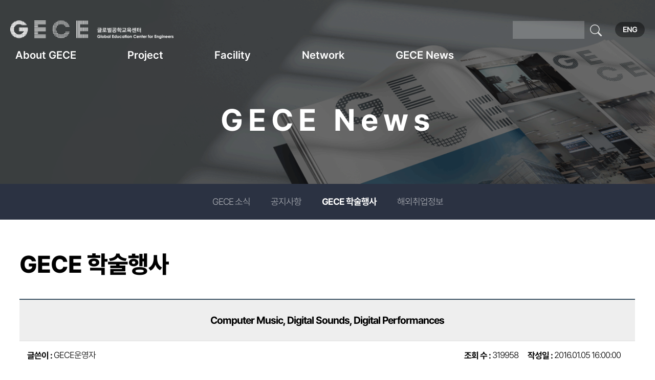

--- FILE ---
content_type: text/css
request_url: http://gece.snu.ac.kr/gecexe/layouts/gece_homepage/css/contents.css
body_size: 3500
content:
@charset "utf-8";

/* sub_content */

.contents_title { color:#194b72; font-size:14px; font-weight:bold; line-height:35px;  }

.bold { font-weight:bold;}
.narmal { font-weight:normal;}
.orange { color:#f36a1e; }
.blue { color:#194b72; }
.gap { height:30px; }
.red { color:#f80808; }

.txt_center td { text-align:left !important; }


/* btn */
.btn_LMS { float:right; padding:5px 15px; /* border:#f36a1e 2px solid; color:#f36a1e; */ color:#FFF; background:#f36a1e; font-weight:bold; } /* margin-bottom:15px;  */
.btn_document { float:left; padding:5px 15px; margin-top:15px; /* border:#f36a1e 2px solid; color:#f36a1e; */ color:#FFF; background:#f36a1e; font-weight:bold; }
.btn_con { display:inline-block; padding:5px 15px; margin-bottom:20px; color:#FFF; background:#f36a1e; font-weight:bold; text-decoration:none; }
.btn_center { text-align:center; }


/* list_style */
.list ul li { background:url(/gecexe/layouts/gece_homepage/images/bullet.gif) no-repeat 0px 4px; padding:0 0 5px 10px; line-height:22px; }
	.list.none ul li  {background:none}
.bullet { background:url(/gecexe/layouts/gece_homepage/images/bullet.gif) no-repeat; padding:0 0 0 10px; line-height:24px; }
.bullet02 { background:url(/gecexe/layouts/gece_homepage/images/bullet.gif) no-repeat; padding:0 0 0 10px; line-height:24px; }


/* icon_style */
.icon_phone { background:url(/gecexe/layouts/gece_homepage/images/icon_phone.gif) no-repeat; padding:0 0 0 20px; }
.icon_mail { background:url(/gecexe/layouts/gece_homepage/images/icon_mail.gif) no-repeat; padding:0 0 0 20px; }
.icon_home { background:url(/gecexe/layouts/gece_homepage/images/icon_home.gif) no-repeat; padding:0 0 0 20px; }


/* contents_title */
.top { background:url(/gecexe/layouts/gece_homepage/images/contents_title_bg.png) no-repeat; border-bottom:#dadada 1px solid; margin-bottom:30px; }
.top .txt01 { color:#4d4d4d; font-size:16px; font-weight:bold; padding-top:10px; }
.top .txt02 { color:#807f7f; font-size:13px; padding:20px 0 25px 0; }

/* image_frame */
.img_box { border:#dadada 1px solid; padding:10px; text-align:center; }
.img_box_line { border-top:#dadada 1px solid; text-align:center; }
.img_box .list { text-align:left; padding:20px 0 0 20px; }


/* top_tabs */

/* .top_tabs>ul { border-bottom:2px solid #285f8b; height:50px; }
.top_tabs>ul>li {margin:0; padding:0; float:left; font-weight:bold; height:50px; word-break:keep-all; margin-left:-1px; }
.top_tabs>ul>li a { text-decoration:none; outline:none; display:block; color:#1f415c; background:#efefef; text-align:center; padding:15px 0; width:180px; border-left:#FFF 1px solid; }
	.top_tabs.en>ul>li a {width:220px; padding:5px 0;}

.top_tabs>ul>li a:hover { background:#e5e5e5; }
.top_tabs>ul>li a.selected{ display:block; text-align:center;  background:#285f8b; color:#fff;width:226px; }
.top_tabs>ul>li a.selected.tab1 {padding:8px 2px; line-height:1.4em;}
.top_tabs>ul>li a.tab1 {padding:8px 2px 7px 2px; line-height:1.4em;}*/
.tab_contents { clear:both; padding-top:30px;} 


/* tabs in tab */
.tabs .tab {width:728px; overflow:hidden; }
.tabs .tab>li { float:left; font-weight:bold; word-break:keep-all; margin-right:1px; line-height:1.4em; }
.tabs .tab>li a { text-decoration:none; height:30px; outline:none; display:block; color:#3c5263; text-align:center; background:url(/gecexe/layouts/gece_homepage/images/tab2_off.png) 0 0 repeat-x; padding:4px 12px 5px 11px;/* width:180px; */font-size:12px;line-height:1.5em;letter-spacing:0em; }
	.tabs .tab.en>li a {padding:2px 12px 5px 11px; font-size:11px; font-weight:normal; line-height:1.1em}
.tabs .tab>li a:hover { color:#f85e08; }
.tabs .tab>li a.selected{ display:block; text-align:center; background:url(/gecexe/layouts/gece_homepage/images/tab2_on.png) top center no-repeat; color:#ffffff; /*width:186px; */}
.contents {clear:both; padding-top:10px;}

.contents, .contents li { height:inherit !important; }

/* info_box */
.info_box { background-color:#f9f9f9; border:1px #ddd solid; padding:20px; margin-top:20px; color:#666; font-weight:normal; }
.info_title { font-size:14px; font-weight:600; padding-bottom:10px; color:#194b72; }
.info_box ul { padding:0 0 20px 20px; }
.info_box li { display:block !important; line-height:20px; position:relative; padding-bottom:5px; }
.info_box li:before { content:"-"; display:inline-block; position:absolute; left:-10px; }
.info_tip { color:#f80808; padding-bottom:20px; }


/* 구성원 */
div.sub01_05_02 .tabs .tab { border-bottom:2px solid #285f8b; }
div.sub01_05_02 .tabs .tab li { float:left; font-weight:bold; word-break:keep-all;  margin-left:0px; margin-right:-1px; }
div.sub01_05_02 .tabs .tab li a { margin-bottom:-1px; text-decoration:none; outline:none; display:block; color:#1f415c; background:#efefef; text-align:center; width:130px;
 padding:10px 0 0 0; font-size:13px; }
div.sub01_05_02 .tabs .tab li a:hover { background:#e5e5e5; }
div.sub01_05_02 .tabs .tab li a.selected{ margin-bottom:-1px; display:block; text-align:center; background:#285f8b; color:#fff; width:130px; font-size:13px; }
div.sub01_05_02 .tabs .contents {clear:both; padding-top:10px; }


/* 시설>공간>조감도 */
div.sub03_01_view {position:relative;width:780px;}
div.sub03_01_view .tabs .tab {position:absolute;top:110px; left:60px;width:80px;}
div.sub03_01_view .tabs .tab li {width:80px; font-weight:bold; word-break:keep-all; display:block; border-left:5px solid #bec0c0; text-align:left; padding:4px 0 4px 10px;}
div.sub03_01_view .tabs .tab li a { font-size:10pt; text-decoration:none; outline:none; text-align:left; display:block; border:none; color:#999; background-image:none; background:none;padding:0;height:20px;}
div.sub03_01_view .tabs .tab li a:hover { color:#f85e08; }
div.sub03_01_view .tabs .tab li a.selected{display:block; text-align:left;  background-image:none; background:none; border-left:#a39b9b 1px solid; border:none; color:#333333;padding:0;}
div.sub03_01_view .tabs .tab ul li a.tab1 {padding:6px 0;}
div.sub03_01_view .tabs .contents {clear:both; padding-top:10px; width:728px;}


/* table */
.tbl { background:#dadada; }
.tbl th { background:#FFF; color:#404040; text-align:center;font-size:12.5px; }
.tbl td { background:#f7f7f7; color:#3b3b3b; /*color:#807f7f;*/ padding:15px; line-height:24px; font-size:12.5px; }
.orange_border { border-top:#f85e08 2px solid !important; }
.blue_border  { border-top:#495f70 2px solid !important; } 

.tbl_01 { background:#dadada; border-top:#495f70 2px solid; }
.tbl_01 th { background:#f7f7f7; color:#404040; height:35px; text-align:center;font-size:12.5px; }
.tbl_01 td { background:#FFF;color:#3b3b3b; /*color:#807f7f;*/  padding:15px; line-height:24px; vertical-align:top; font-size:12.5px;}

.tbl_03 { background:#dadada; }
.tbl_03 th { background:#f7f7f7; color:#404040; height:35px; text-align:center; padding:0 10px;  font-size:12.5px;}
	.tbl_03.floor th {width:15%; font-size:20px; min-height:90px;}
	.tbl_03.floor th .area {font-size:11px; font-weight:normal;}
	.tbl_03.floor td .room_name {font-weight:bold}
.tbl_03 td { background:#FFF; color:#3b3b3b; /*color:#807f7f;*/  padding:15px; line-height:24px; font-size:12.5px;}
.tbl_03 .center { text-align:center; }
.tbl_03 .orange_border { border-top:#f85e08 2px solid; }
.tbl_03 .blue_border  {border-top:#495f70 2px solid; } 

/* .tbl_04 { background:#dadada; }
.tbl_04 th { background:#f7f7f7; color:#404040; height:15px; text-align:center; padding:5px 10px; font-size:12.5px; }
.tbl_04 td { background:#FFF; color:#3b3b3b; color:#807f7f; padding:15px; line-height:24px;  text-align:center; font-size:12.5px;}
.tbl_04 td.center {color:#404040;font-weight:bold;background:#ffffff;}
.tbl_04 .orange_border { border-top:#f85e08 2px solid; }
.tbl_04 .blue_border  {border-top:#495f70 2px solid; } 
.tbl_04 .left { text-align:left; } */
/* 
.tbl_05 { width:100%; border-top:#f85e08495f70 2px solid; background-color:#dadada; }
.tbl_05 th, .tbl_05 td { padding:10px; line-height:16px; }
	.tbl_05.en th, .tbl_05.en td { padding:5px; line-height:12px; }
.tbl_05 th { background:#f7f7f7; color:#404040; }
.tbl_05 td { background-color:#fff; text-align:center; }

.tbl_05 .tbl_inner_list { padding-left:10px; text-align:left; line-height:22px; }
	.tbl_05.en .tbl_inner_list {padding:2px 5px; text-align:left; line-height:15px; }
.tbl_05 .tbl_inner_list li:before { content:"ㆍ"; display:inline-block; }
.tbl_05 .tbl_inner_list li:last-child, .tbl_05 .tbl_inner_list li:nth-last-child(2) { color:#f7823d; }

.tbl_th { background-color:#fffff2 !important; font-weight:600; } */


/* sub01_AboutGECE */
.sub01_01 .top .txt01 { font-size:18px; }
.sub01_01 .top .txt02 { padding:15px 0 25px 0; }

.top_txt {color:#4d4d4d; font-size:18px; font-weight:bold; padding-bottom:20px;} 

.sub01_02 { line-height:24px; }
.sub01_02 img { margin-bottom:30px; }
.sub01_02 .txt01 { width:345px; float:left; margin-right:40px;}
.sub01_02 .txt02 { width:345px; float:left; }
.sub01_02 .txt03 { clear:both; text-align:right; padding-top:30px; } 

.sub01_03 { padding:0;}


.sub01_04 p { float:left; }
.sub01_04 .tbl_history { float:left; text-align:left; width:500px; margin:25px 0 0 0; }
.sub01_04 .tbl_history.en {width:100%;}
.sub01_04 .tbl_history th { color:#3c5263; font-size:23px; font-weight:bold; padding-right:15px; padding-top:2px; vertical-align: top; }
.sub01_04 .tbl_history td {vertical-align: top; }
.sub01_04 .tbl_history .bullet { background:url(/gecexe/layouts/gece_homepage/images/bullet.gif) no-repeat 0px 9px; padding:0 0 0 10px; }
.sub01_04 .tbl_history .title { color:#194b72; font-size:14px; font-weight:bold; }
.sub01_04 .tbl_history .month { color:#606060; font-size:15px; font-weight:bold; }
.sub01_04 .tbl_history .section { color:#cdcdcd; font-size:9px; padding:0 10px 2px 10px; }
.sub01_04 .tbl_history.en .text_b {display: inline-block; width:45px;}

.sub01_05_02 .tbl_mem { color:#646464; line-height:20px; width:580px; font-family:dotum; }
.sub01_05_02 .tbl_mem th { font-size:11px; text-align:right; padding-right:20px; width:90px; }
.sub01_05_02 .tbl_mem td { padding:5px; }
.sub01_05_02 .tbl_mem .img { width:105px; }
.sub01_05_02 .tbl_mem .title { color:#f47820; padding-borrom:10px; }
.sub01_05_02 .tbl_mem .name { color:#075087; font-size:15px; font-weight:bold; }
.sub01_05_02 .tbl_mem .bg { background:#f5f6f6;}
.sub01_05_02 .tbl_mem .top_padding { height:15px; }
.sub01_05_02 .tbl_mem .center_padding { height:5px; }
.sub01_05_02 { border-top:#d7d7d6 1px solid; }
.sub01_05_02 .mem_list { border-bottom:#d7d7d6 1px solid; margin:0 20px 0 20px; padding:25px 0 25px 60px; }


.sub01_07 .list { padding:20px 0 0 20px;}
.sub01_07 .list table { margin-left:110px; }
	.sub01_07.en .list table { margin-left:40px; width:80%; }
.sub01_07 .list table th { width:130px; text-align:left; }
	.sub01_07.en .list table th { width:100%; background:#f9f9f9; font-weight:normal }


/* sub02_GECE Programs */
.sub02_01_01 { clear:both; }
.sub02_01_01 .contents_inner { padding:15px 0;}
.sub02_01_01_img_line { margin-top:30px; padding-top:30px; border-top:1px #ddd solid; }

.sub02_01_02 { clear:both; }
.sub02_01_02 .top, .sub02_01_03 .top { margin-top:20px; }
.sub02_01_02 .top .txt01, .sub02_01_03 .top .txt01 { line-height:24px; padding:5px 0 20px; }
.sub02_01_02 .tbl th { width:110px; }

.sub02_01_03 { clear:both; }
.sub02_01_03 .tbl_01 th { width:33%; }
.sub02_01_03 .tbl_01 td { padding-left:85px; }
.sub02_01_03 .tbl_01 .p70 { padding-left:70px; }

.img_txt { margin:15px 0 30px 0;}
.img_txt .txt { padding-top:15px; }

.img_txt .list { padding-top:15px; }
.img_txt .list ul li { line-height:18px; }

.sub02_03, .wordBreakKeepAll { clear:both; }

.sub02_04 img { margin-bottom:15px; }


/* sub03_Facility */
.sub03_01 .tbl_01 th { width:25%; }
.sub03_01 .tbl_01 td { padding-left:50px; }
.sub03_01 .tbl_01 .p30 { padding:20px 0 20px 30px; }
.sub03_01 .tbl_01 .p10 { padding:20px 5px 20px 5px; }
.sub03_01 .bullet { line-height:50px; }

.sub03_01 .top { background:url(/gecexe/layouts/gece_homepage/images/contents_title_img_bg.png) no-repeat; border-bottom:#dadada 1px solid; }
.sub03_01 .top .txt01 { color:#4d4d4d; font-size:18px; font-weight:bold; padding-top:25px; }

.sub03_01 .txt_img { position:relative; height:480px; }
.sub03_01 .txt_img .padding { width:12px;}
.sub03_01 .txt_img ul li { float:left; width:235px; height:430px; line-height:19px; }
.sub03_01 .txt_img ul li img { position:absolute; bottom:0;}
.sub03_01 .txt_img ul li p, .sub03_03_01_01 .txt_img ul li p { padding:15px 25px 25px 25px; text-align:left; min-height:140px; }

.sub03_01 .txt_img ul li .title, .sub03_03_01_01 .txt_img li .title { font-size:16px; font-weight:bold; display:block; line-height:1.3em; }


.sub03_01 .txt_img.sub03_01_01 .title.line2 {margin-bottom:21px;}

.sub03_01 .txt_img.sub03_01_02 {height:380px;}
.sub03_01 .txt_img.sub03_01_02 ul li { height:330px; }




.sub03_01 .txt_img .txt_img01 { background:#f4f7fa; }
.sub03_01 .txt_img .txt_img01 .title { color:#194b72; } 
.sub03_01 .txt_img .txt_img02, .sub03_03_01_01 .txt_img01 { background:#f8f8f8; }
.sub03_01 .txt_img .txt_img02 .title, .sub03_03_01_01 .txt_img01 .title { color:#3972aa;} 
.sub03_01 .txt_img .txt_img03, .sub03_03_01_01 .txt_img02 { background:#f5f8f8; }
.sub03_01 .txt_img .txt_img03 .title, .sub03_03_01_01 .txt_img02 .title { color:#299a99; } 

.sub03_01 .txt_img_list ul li { height:220px; }
.sub03_01 .txt_img02 img { float:left; padding-right:35px; padding-top:12px;}
.sub03_01_en .txt_img02 img { float:left; padding-right:35px; padding-top:25px;}
.sub03_01 .txt_img02 div { float:left; width:460px;}
.sub03_01 .txt_img02 .title { font-size:16px; font-weight:bold; color:#194b72; line-height:30px; }
.sub03_01 .txt_img02 .txt_exp { padding:45px 0 0 0;}


.sub03_01 .tbl_02 { background:#dadada; border-top:#f85e08 1px solid;/* font-size:11px; */}
.sub03_01 .tbl_02 th { background:#f7f7f7; color:#404040; line-height:30px; text-align:center; }
.sub03_01 .tbl_02 td { background:#FFF; color:#807f7f; line-height:27px; padding-left:15px; width:35%; }
.sub03_01 .tbl_02.en th, .sub03_01 .tbl_02.en td {line-height: 1.2em; height:30px;}
.sub03_01 .tbl_02 td a { color:#a8a8a8;  text-decoration: none;}
.sub03_01 .tbl_02 .title02 { text-align:center; font-weight:bold; padding-left:0; width:15%; }

.sub03_02_01 .top {background:url(/gecexe/layouts/gece_homepage/images/sub03_02_01_img.png) no-repeat; border-bottom:0; }
	.sub03_02_01.en .top {background:url(/gecexe/layouts/gece_homepage/images/sub03_02_01_img_en.png) no-repeat;}
.sub03_02_01 .tabs ul.tab li .tab1 { padding:6px 0;}
.sub03_02_01 .tbl_01 th { width:33%; }

.sub03_02_02 .tbl_05 { border-top:0; }

.sub03_03_01_01 .contents_title { text-align:center; margin-bottom:10px; }
.sub03_03_01_01 .txt_img li { width:48%; text-align:center; }
	.sub03_03_01_01.en .txt_img li.txt_img01 .title {margin-bottom:0}
.sub03_03_01_01 .txt_img01 { float:left; }
.sub03_03_01_01 .txt_img01 a { background:#3972aa; }
.sub03_03_01_01 .txt_img02 { float:right; }
.sub03_03_01_01 .txt_img02 a { background:#299a99; }


/* sub04_Network */
.sub04_01 .tbl th { width:90px;}
.sub04_01 .tbl { margin-top:30px; }

.sub04_02 .img_box { float:left; margin:34px 0 25px 0; width:320px; height:359px; }
.sub04_02 .w355 { width:355px; height:380px; margin-right:30px;  }
	.sub04_02.en .w355 { width:100%; height:180px; margin-right:0px;  }
.sub04_02 .w355 th { width:50%; }
	
.sub04_02 .tbl_01 th { width:25%; }
.sub04_02 .tbl_01 td { padding-left:60px; }
	.sub04_02.en .tbl_01 td { padding-left:20px; }
.sub04_02 .tbl_01 .p40 { padding-left:40px; }
	.sub04_02.en .tbl_01 .p40 { padding-left:10px; }

.sub04_02 a:link { color:#333; text-decoration:none;}
.sub04_02 a:hover { text-decoration:underline;}
.sub04_02 a:visited { color:#333; text-decoration:none;}
.sub04_02 a:active { text-decoration:none;}

.sub04_03 .tbl th { width:200px; }
